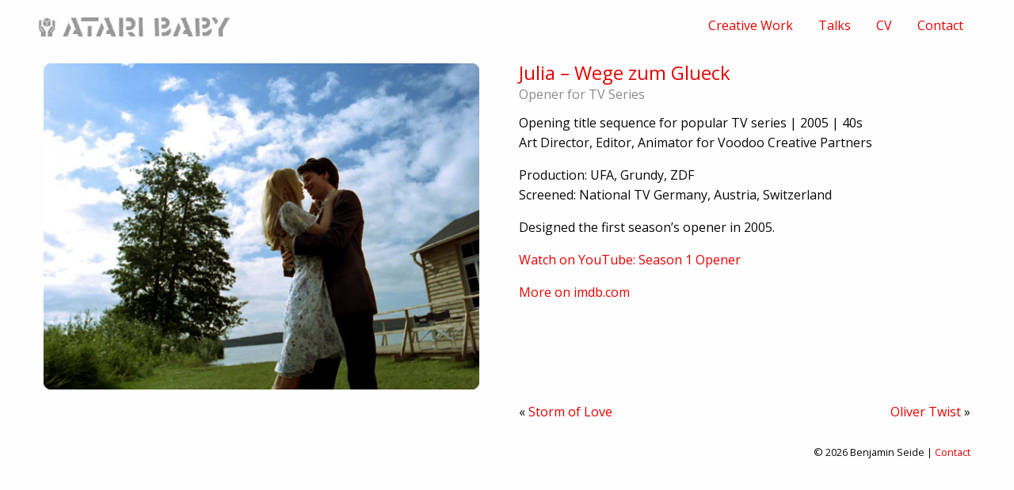

--- FILE ---
content_type: text/html; charset=UTF-8
request_url: http://www.ataribaby.de/creative-work/julia-wege-zum-glueck/
body_size: 5682
content:
<!doctype html>

  <html class="no-js"  lang="de">

	<head>
		<meta charset="utf-8">
		
		<!-- Force IE to use the latest rendering engine available -->
		<meta http-equiv="X-UA-Compatible" content="IE=edge">

		<!-- Mobile Meta -->
		<meta name="viewport" content="width=device-width, initial-scale=1.0">
		<meta class="foundation-mq">
		
		<!-- If Site Icon isn't set in customizer -->
		
		<link rel="pingback" href="http://www.ataribaby.de/atr/xmlrpc.php">

		<title>Julia &#8211; Wege zum Glueck &#8211; Ataribaby</title>
<meta name='robots' content='max-image-preview:large' />
<link rel="alternate" type="application/rss+xml" title="Ataribaby &raquo; Feed" href="http://www.ataribaby.de/feed/" />
<link rel="alternate" type="application/rss+xml" title="Ataribaby &raquo; Kommentar-Feed" href="http://www.ataribaby.de/comments/feed/" />
<script type="text/javascript">
window._wpemojiSettings = {"baseUrl":"https:\/\/s.w.org\/images\/core\/emoji\/14.0.0\/72x72\/","ext":".png","svgUrl":"https:\/\/s.w.org\/images\/core\/emoji\/14.0.0\/svg\/","svgExt":".svg","source":{"concatemoji":"http:\/\/www.ataribaby.de\/atr\/wp-includes\/js\/wp-emoji-release.min.js?ver=6.1.9"}};
/*! This file is auto-generated */
!function(e,a,t){var n,r,o,i=a.createElement("canvas"),p=i.getContext&&i.getContext("2d");function s(e,t){var a=String.fromCharCode,e=(p.clearRect(0,0,i.width,i.height),p.fillText(a.apply(this,e),0,0),i.toDataURL());return p.clearRect(0,0,i.width,i.height),p.fillText(a.apply(this,t),0,0),e===i.toDataURL()}function c(e){var t=a.createElement("script");t.src=e,t.defer=t.type="text/javascript",a.getElementsByTagName("head")[0].appendChild(t)}for(o=Array("flag","emoji"),t.supports={everything:!0,everythingExceptFlag:!0},r=0;r<o.length;r++)t.supports[o[r]]=function(e){if(p&&p.fillText)switch(p.textBaseline="top",p.font="600 32px Arial",e){case"flag":return s([127987,65039,8205,9895,65039],[127987,65039,8203,9895,65039])?!1:!s([55356,56826,55356,56819],[55356,56826,8203,55356,56819])&&!s([55356,57332,56128,56423,56128,56418,56128,56421,56128,56430,56128,56423,56128,56447],[55356,57332,8203,56128,56423,8203,56128,56418,8203,56128,56421,8203,56128,56430,8203,56128,56423,8203,56128,56447]);case"emoji":return!s([129777,127995,8205,129778,127999],[129777,127995,8203,129778,127999])}return!1}(o[r]),t.supports.everything=t.supports.everything&&t.supports[o[r]],"flag"!==o[r]&&(t.supports.everythingExceptFlag=t.supports.everythingExceptFlag&&t.supports[o[r]]);t.supports.everythingExceptFlag=t.supports.everythingExceptFlag&&!t.supports.flag,t.DOMReady=!1,t.readyCallback=function(){t.DOMReady=!0},t.supports.everything||(n=function(){t.readyCallback()},a.addEventListener?(a.addEventListener("DOMContentLoaded",n,!1),e.addEventListener("load",n,!1)):(e.attachEvent("onload",n),a.attachEvent("onreadystatechange",function(){"complete"===a.readyState&&t.readyCallback()})),(e=t.source||{}).concatemoji?c(e.concatemoji):e.wpemoji&&e.twemoji&&(c(e.twemoji),c(e.wpemoji)))}(window,document,window._wpemojiSettings);
</script>
<style type="text/css">
img.wp-smiley,
img.emoji {
	display: inline !important;
	border: none !important;
	box-shadow: none !important;
	height: 1em !important;
	width: 1em !important;
	margin: 0 0.07em !important;
	vertical-align: -0.1em !important;
	background: none !important;
	padding: 0 !important;
}
</style>
	<link rel='stylesheet' id='wp-block-library-css' href='http://www.ataribaby.de/atr/wp-includes/css/dist/block-library/style.min.css?ver=6.1.9' type='text/css' media='all' />
<link rel='stylesheet' id='classic-theme-styles-css' href='http://www.ataribaby.de/atr/wp-includes/css/classic-themes.min.css?ver=1' type='text/css' media='all' />
<style id='global-styles-inline-css' type='text/css'>
body{--wp--preset--color--black: #000000;--wp--preset--color--cyan-bluish-gray: #abb8c3;--wp--preset--color--white: #ffffff;--wp--preset--color--pale-pink: #f78da7;--wp--preset--color--vivid-red: #cf2e2e;--wp--preset--color--luminous-vivid-orange: #ff6900;--wp--preset--color--luminous-vivid-amber: #fcb900;--wp--preset--color--light-green-cyan: #7bdcb5;--wp--preset--color--vivid-green-cyan: #00d084;--wp--preset--color--pale-cyan-blue: #8ed1fc;--wp--preset--color--vivid-cyan-blue: #0693e3;--wp--preset--color--vivid-purple: #9b51e0;--wp--preset--gradient--vivid-cyan-blue-to-vivid-purple: linear-gradient(135deg,rgba(6,147,227,1) 0%,rgb(155,81,224) 100%);--wp--preset--gradient--light-green-cyan-to-vivid-green-cyan: linear-gradient(135deg,rgb(122,220,180) 0%,rgb(0,208,130) 100%);--wp--preset--gradient--luminous-vivid-amber-to-luminous-vivid-orange: linear-gradient(135deg,rgba(252,185,0,1) 0%,rgba(255,105,0,1) 100%);--wp--preset--gradient--luminous-vivid-orange-to-vivid-red: linear-gradient(135deg,rgba(255,105,0,1) 0%,rgb(207,46,46) 100%);--wp--preset--gradient--very-light-gray-to-cyan-bluish-gray: linear-gradient(135deg,rgb(238,238,238) 0%,rgb(169,184,195) 100%);--wp--preset--gradient--cool-to-warm-spectrum: linear-gradient(135deg,rgb(74,234,220) 0%,rgb(151,120,209) 20%,rgb(207,42,186) 40%,rgb(238,44,130) 60%,rgb(251,105,98) 80%,rgb(254,248,76) 100%);--wp--preset--gradient--blush-light-purple: linear-gradient(135deg,rgb(255,206,236) 0%,rgb(152,150,240) 100%);--wp--preset--gradient--blush-bordeaux: linear-gradient(135deg,rgb(254,205,165) 0%,rgb(254,45,45) 50%,rgb(107,0,62) 100%);--wp--preset--gradient--luminous-dusk: linear-gradient(135deg,rgb(255,203,112) 0%,rgb(199,81,192) 50%,rgb(65,88,208) 100%);--wp--preset--gradient--pale-ocean: linear-gradient(135deg,rgb(255,245,203) 0%,rgb(182,227,212) 50%,rgb(51,167,181) 100%);--wp--preset--gradient--electric-grass: linear-gradient(135deg,rgb(202,248,128) 0%,rgb(113,206,126) 100%);--wp--preset--gradient--midnight: linear-gradient(135deg,rgb(2,3,129) 0%,rgb(40,116,252) 100%);--wp--preset--duotone--dark-grayscale: url('#wp-duotone-dark-grayscale');--wp--preset--duotone--grayscale: url('#wp-duotone-grayscale');--wp--preset--duotone--purple-yellow: url('#wp-duotone-purple-yellow');--wp--preset--duotone--blue-red: url('#wp-duotone-blue-red');--wp--preset--duotone--midnight: url('#wp-duotone-midnight');--wp--preset--duotone--magenta-yellow: url('#wp-duotone-magenta-yellow');--wp--preset--duotone--purple-green: url('#wp-duotone-purple-green');--wp--preset--duotone--blue-orange: url('#wp-duotone-blue-orange');--wp--preset--font-size--small: 13px;--wp--preset--font-size--medium: 20px;--wp--preset--font-size--large: 36px;--wp--preset--font-size--x-large: 42px;--wp--preset--spacing--20: 0.44rem;--wp--preset--spacing--30: 0.67rem;--wp--preset--spacing--40: 1rem;--wp--preset--spacing--50: 1.5rem;--wp--preset--spacing--60: 2.25rem;--wp--preset--spacing--70: 3.38rem;--wp--preset--spacing--80: 5.06rem;}:where(.is-layout-flex){gap: 0.5em;}body .is-layout-flow > .alignleft{float: left;margin-inline-start: 0;margin-inline-end: 2em;}body .is-layout-flow > .alignright{float: right;margin-inline-start: 2em;margin-inline-end: 0;}body .is-layout-flow > .aligncenter{margin-left: auto !important;margin-right: auto !important;}body .is-layout-constrained > .alignleft{float: left;margin-inline-start: 0;margin-inline-end: 2em;}body .is-layout-constrained > .alignright{float: right;margin-inline-start: 2em;margin-inline-end: 0;}body .is-layout-constrained > .aligncenter{margin-left: auto !important;margin-right: auto !important;}body .is-layout-constrained > :where(:not(.alignleft):not(.alignright):not(.alignfull)){max-width: var(--wp--style--global--content-size);margin-left: auto !important;margin-right: auto !important;}body .is-layout-constrained > .alignwide{max-width: var(--wp--style--global--wide-size);}body .is-layout-flex{display: flex;}body .is-layout-flex{flex-wrap: wrap;align-items: center;}body .is-layout-flex > *{margin: 0;}:where(.wp-block-columns.is-layout-flex){gap: 2em;}.has-black-color{color: var(--wp--preset--color--black) !important;}.has-cyan-bluish-gray-color{color: var(--wp--preset--color--cyan-bluish-gray) !important;}.has-white-color{color: var(--wp--preset--color--white) !important;}.has-pale-pink-color{color: var(--wp--preset--color--pale-pink) !important;}.has-vivid-red-color{color: var(--wp--preset--color--vivid-red) !important;}.has-luminous-vivid-orange-color{color: var(--wp--preset--color--luminous-vivid-orange) !important;}.has-luminous-vivid-amber-color{color: var(--wp--preset--color--luminous-vivid-amber) !important;}.has-light-green-cyan-color{color: var(--wp--preset--color--light-green-cyan) !important;}.has-vivid-green-cyan-color{color: var(--wp--preset--color--vivid-green-cyan) !important;}.has-pale-cyan-blue-color{color: var(--wp--preset--color--pale-cyan-blue) !important;}.has-vivid-cyan-blue-color{color: var(--wp--preset--color--vivid-cyan-blue) !important;}.has-vivid-purple-color{color: var(--wp--preset--color--vivid-purple) !important;}.has-black-background-color{background-color: var(--wp--preset--color--black) !important;}.has-cyan-bluish-gray-background-color{background-color: var(--wp--preset--color--cyan-bluish-gray) !important;}.has-white-background-color{background-color: var(--wp--preset--color--white) !important;}.has-pale-pink-background-color{background-color: var(--wp--preset--color--pale-pink) !important;}.has-vivid-red-background-color{background-color: var(--wp--preset--color--vivid-red) !important;}.has-luminous-vivid-orange-background-color{background-color: var(--wp--preset--color--luminous-vivid-orange) !important;}.has-luminous-vivid-amber-background-color{background-color: var(--wp--preset--color--luminous-vivid-amber) !important;}.has-light-green-cyan-background-color{background-color: var(--wp--preset--color--light-green-cyan) !important;}.has-vivid-green-cyan-background-color{background-color: var(--wp--preset--color--vivid-green-cyan) !important;}.has-pale-cyan-blue-background-color{background-color: var(--wp--preset--color--pale-cyan-blue) !important;}.has-vivid-cyan-blue-background-color{background-color: var(--wp--preset--color--vivid-cyan-blue) !important;}.has-vivid-purple-background-color{background-color: var(--wp--preset--color--vivid-purple) !important;}.has-black-border-color{border-color: var(--wp--preset--color--black) !important;}.has-cyan-bluish-gray-border-color{border-color: var(--wp--preset--color--cyan-bluish-gray) !important;}.has-white-border-color{border-color: var(--wp--preset--color--white) !important;}.has-pale-pink-border-color{border-color: var(--wp--preset--color--pale-pink) !important;}.has-vivid-red-border-color{border-color: var(--wp--preset--color--vivid-red) !important;}.has-luminous-vivid-orange-border-color{border-color: var(--wp--preset--color--luminous-vivid-orange) !important;}.has-luminous-vivid-amber-border-color{border-color: var(--wp--preset--color--luminous-vivid-amber) !important;}.has-light-green-cyan-border-color{border-color: var(--wp--preset--color--light-green-cyan) !important;}.has-vivid-green-cyan-border-color{border-color: var(--wp--preset--color--vivid-green-cyan) !important;}.has-pale-cyan-blue-border-color{border-color: var(--wp--preset--color--pale-cyan-blue) !important;}.has-vivid-cyan-blue-border-color{border-color: var(--wp--preset--color--vivid-cyan-blue) !important;}.has-vivid-purple-border-color{border-color: var(--wp--preset--color--vivid-purple) !important;}.has-vivid-cyan-blue-to-vivid-purple-gradient-background{background: var(--wp--preset--gradient--vivid-cyan-blue-to-vivid-purple) !important;}.has-light-green-cyan-to-vivid-green-cyan-gradient-background{background: var(--wp--preset--gradient--light-green-cyan-to-vivid-green-cyan) !important;}.has-luminous-vivid-amber-to-luminous-vivid-orange-gradient-background{background: var(--wp--preset--gradient--luminous-vivid-amber-to-luminous-vivid-orange) !important;}.has-luminous-vivid-orange-to-vivid-red-gradient-background{background: var(--wp--preset--gradient--luminous-vivid-orange-to-vivid-red) !important;}.has-very-light-gray-to-cyan-bluish-gray-gradient-background{background: var(--wp--preset--gradient--very-light-gray-to-cyan-bluish-gray) !important;}.has-cool-to-warm-spectrum-gradient-background{background: var(--wp--preset--gradient--cool-to-warm-spectrum) !important;}.has-blush-light-purple-gradient-background{background: var(--wp--preset--gradient--blush-light-purple) !important;}.has-blush-bordeaux-gradient-background{background: var(--wp--preset--gradient--blush-bordeaux) !important;}.has-luminous-dusk-gradient-background{background: var(--wp--preset--gradient--luminous-dusk) !important;}.has-pale-ocean-gradient-background{background: var(--wp--preset--gradient--pale-ocean) !important;}.has-electric-grass-gradient-background{background: var(--wp--preset--gradient--electric-grass) !important;}.has-midnight-gradient-background{background: var(--wp--preset--gradient--midnight) !important;}.has-small-font-size{font-size: var(--wp--preset--font-size--small) !important;}.has-medium-font-size{font-size: var(--wp--preset--font-size--medium) !important;}.has-large-font-size{font-size: var(--wp--preset--font-size--large) !important;}.has-x-large-font-size{font-size: var(--wp--preset--font-size--x-large) !important;}
.wp-block-navigation a:where(:not(.wp-element-button)){color: inherit;}
:where(.wp-block-columns.is-layout-flex){gap: 2em;}
.wp-block-pullquote{font-size: 1.5em;line-height: 1.6;}
</style>
<link rel='stylesheet' id='toc-screen-css' href='http://www.ataribaby.de/atr/wp-content/plugins/table-of-contents-plus/screen.min.css?ver=2106' type='text/css' media='all' />
<link rel='stylesheet' id='site-css-css' href='http://www.ataribaby.de/atr/wp-content/themes/ataribaby/assets/css/style.css?ver=6.1.9' type='text/css' media='all' />
<script type='text/javascript' src='http://www.ataribaby.de/atr/wp-includes/js/jquery/jquery.min.js?ver=3.6.1' id='jquery-core-js'></script>
<script type='text/javascript' src='http://www.ataribaby.de/atr/wp-includes/js/jquery/jquery-migrate.min.js?ver=3.3.2' id='jquery-migrate-js'></script>
<link rel="https://api.w.org/" href="http://www.ataribaby.de/wp-json/" /><link rel="alternate" type="application/json" href="http://www.ataribaby.de/wp-json/wp/v2/posts/26" /><link rel="canonical" href="http://www.ataribaby.de/creative-work/julia-wege-zum-glueck/" />
<link rel='shortlink' href='http://www.ataribaby.de/?p=26' />
<link rel="alternate" type="application/json+oembed" href="http://www.ataribaby.de/wp-json/oembed/1.0/embed?url=http%3A%2F%2Fwww.ataribaby.de%2Fcreative-work%2Fjulia-wege-zum-glueck%2F" />
<link rel="alternate" type="text/xml+oembed" href="http://www.ataribaby.de/wp-json/oembed/1.0/embed?url=http%3A%2F%2Fwww.ataribaby.de%2Fcreative-work%2Fjulia-wege-zum-glueck%2F&#038;format=xml" />
<link rel="icon" href="http://www.ataribaby.de/atr/wp-content/uploads/2016/04/cropped-ATARI_hand-icon_512px-32x32.png" sizes="32x32" />
<link rel="icon" href="http://www.ataribaby.de/atr/wp-content/uploads/2016/04/cropped-ATARI_hand-icon_512px-192x192.png" sizes="192x192" />
<link rel="apple-touch-icon" href="http://www.ataribaby.de/atr/wp-content/uploads/2016/04/cropped-ATARI_hand-icon_512px-180x180.png" />
<meta name="msapplication-TileImage" content="http://www.ataribaby.de/atr/wp-content/uploads/2016/04/cropped-ATARI_hand-icon_512px-270x270.png" />

		<!-- Drop Google Analytics here -->
		<!-- end analytics -->

	</head>
	
	<!-- Uncomment this line if using the Off-Canvas Menu --> 
		
	<body class="post-template-default single single-post postid-26 single-format-standard wp-custom-logo">

		<div class="off-canvas-wrapper">
			
			<div class="off-canvas-wrapper-inner" data-off-canvas-wrapper>
				
				<div class="off-canvas position-right" id="off-canvas" data-off-canvas data-position="right">
	<ul id="menu-main-menu" class="vertical menu" data-accordion-menu><li id="menu-item-268" class="menu-item menu-item-type-taxonomy menu-item-object-category current-post-ancestor current-menu-parent current-post-parent menu-item-268"><a href="http://www.ataribaby.de/portfolio/creative-work/">Creative Work</a></li>
<li id="menu-item-299" class="menu-item menu-item-type-post_type menu-item-object-page menu-item-299"><a href="http://www.ataribaby.de/talks/">Talks</a></li>
<li id="menu-item-267" class="menu-item menu-item-type-post_type menu-item-object-page menu-item-267"><a href="http://www.ataribaby.de/cv/">CV</a></li>
<li id="menu-item-266" class="menu-item menu-item-type-post_type menu-item-object-page menu-item-266"><a href="http://www.ataribaby.de/contact/">Contact</a></li>
</ul></div>				
				<div class="off-canvas-content" data-off-canvas-content>
					
					<header class="header row" role="banner">
							
						 <!-- This navs will be applied to the topbar, above all content 
							  To see additional nav styles, visit the /parts directory -->
						 <!-- By default, this menu will use off-canvas for small
	 and a topbar for medium-up -->

<div class="top-bar" id="top-bar-menu">
	<div class="top-bar-left float-left">
			<a href="http://www.ataribaby.de/" class="custom-logo-link" rel="home"><img width="302" height="31" src="http://www.ataribaby.de/atr/wp-content/uploads/2016/04/atari_logo.png" class="custom-logo" alt="Ataribaby" decoding="async" srcset="http://www.ataribaby.de/atr/wp-content/uploads/2016/04/atari_logo.png 302w, http://www.ataribaby.de/atr/wp-content/uploads/2016/04/atari_logo-300x31.png 300w" sizes="(max-width: 302px) 100vw, 302px" /></a>	</div>
	<div class="top-bar-right show-for-medium">
		<!--<p class="blog-subline">Benjamin Seide</p>-->
		<ul id="menu-main-menu-1" class="vertical medium-horizontal menu" data-responsive-menu="accordion medium-dropdown"><li class="menu-item menu-item-type-taxonomy menu-item-object-category current-post-ancestor current-menu-parent current-post-parent menu-item-268"><a href="http://www.ataribaby.de/portfolio/creative-work/">Creative Work</a></li>
<li class="menu-item menu-item-type-post_type menu-item-object-page menu-item-299"><a href="http://www.ataribaby.de/talks/">Talks</a></li>
<li class="menu-item menu-item-type-post_type menu-item-object-page menu-item-267"><a href="http://www.ataribaby.de/cv/">CV</a></li>
<li class="menu-item menu-item-type-post_type menu-item-object-page menu-item-266"><a href="http://www.ataribaby.de/contact/">Contact</a></li>
</ul>	
	</div>
	<div class="top-bar-right float-right show-for-small-only">
		<ul class="menu">
			<li><button class="menu-icon" type="button" data-toggle="off-canvas"></button></li>
		</ul>
	</div>
</div>		 	
					</header> <!-- end .header -->			
<div id="content">

	<div id="inner-content" class="row">


		
		    		
		    	<article id="post-26" class="post-26 post type-post status-publish format-standard has-post-thumbnail hentry category-creative-work tag-editing-compositing" role="article" itemscope itemtype="http://schema.org/BlogPosting">
					
					
    <section class="entry-content column row" itemprop="articleBody">

    	<div class="medium-6 columns">
    		<img width="550" height="412" src="http://www.ataribaby.de/atr/wp-content/uploads/2005/06/jpg_05_julia_550_02.jpg" class="attachment-full size-full wp-post-image" alt="" decoding="async" srcset="http://www.ataribaby.de/atr/wp-content/uploads/2005/06/jpg_05_julia_550_02.jpg 550w, http://www.ataribaby.de/atr/wp-content/uploads/2005/06/jpg_05_julia_550_02-300x225.jpg 300w" sizes="(max-width: 550px) 100vw, 550px" />		</div>

		<div class="medium-6 columns">

			<header class="article-header">	
				<h1 class="entry-title single-title" itemprop="headline">Julia &#8211; Wege zum Glueck</h1>
				<p>Opener for TV Series</p>
	
    		</header> <!-- end article header -->
		
			<p>Opening title sequence for popular TV series | 2005 | 40s<br />
Art Director, Editor, Animator for Voodoo Creative Partners</p>
<p>Production: UFA, Grundy, ZDF<br />
Screened: National TV Germany, Austria, Switzerland</p>
<p>Designed the first season’s opener in 2005.</p>
<p><a href="https://youtu.be/UH52y8n7SxA" target="_blank" rel="noopener">Watch on YouTube: Season 1 Opener</a></p>
<p><a href="https://www.imdb.com/title/tt0473580/?ref_=ttep_ep_tt" target="_blank" rel="noopener">More on imdb.com</a></p>
<p>&nbsp;</p>
						
			<footer class="article-footer">
			<p class="tags"></p>	</footer> <!-- end article footer -->

		</div>

	</section> <!-- end article section -->

			<div class="medium-6 columns show-for-medium">
				&nbsp;
			</div>



			<div class="small-12 medium-6 columns article-nav medium-collapse">

				<div class="small-6 columns">
			    	&laquo; <a href="http://www.ataribaby.de/creative-work/sturm-der-liebe/" rel="next">Storm of Love</a>				</div>

				 <div class="small-6 columns text-right">
					  <a href="http://www.ataribaby.de/creative-work/oliver-twist/" rel="prev">Oliver Twist</a> &raquo;				</div>

			</div>


		






						
	
													
</article> <!-- end article -->		    	
		    
	

	</div> <!-- end #inner-content -->

</div> <!-- end #content -->

					<footer class="footer" role="contentinfo">
						<div id="inner-footer" class="row">
							<div class="large-12 medium-12 columns text-right">
								<p class="source-org copyright">&copy; 2026 Benjamin Seide | <a href="http://www.ataribaby.de/contact">Contact</a></p>
							</div>
						</div> <!-- end #inner-footer -->
					</footer> <!-- end .footer -->
				</div>  <!-- end .main-content -->
			</div> <!-- end .off-canvas-wrapper-inner -->
		</div> <!-- end .off-canvas-wrapper -->
		<script type='text/javascript' id='toc-front-js-extra'>
/* <![CDATA[ */
var tocplus = {"visibility_show":"show","visibility_hide":"hide","width":"Auto"};
/* ]]> */
</script>
<script type='text/javascript' src='http://www.ataribaby.de/atr/wp-content/plugins/table-of-contents-plus/front.min.js?ver=2106' id='toc-front-js'></script>
<script type='text/javascript' src='http://www.ataribaby.de/atr/wp-content/themes/ataribaby/vendor/what-input/what-input.min.js?ver=6.1.9' id='what-input-js'></script>
<script type='text/javascript' src='http://www.ataribaby.de/atr/wp-content/themes/ataribaby/assets/js/foundation.js?ver=6.2' id='foundation-js-js'></script>
<script type='text/javascript' src='http://www.ataribaby.de/atr/wp-content/themes/ataribaby/assets/js/scripts.js?ver=6.1.9' id='site-js-js'></script>
	</body>
</html> <!-- end page -->